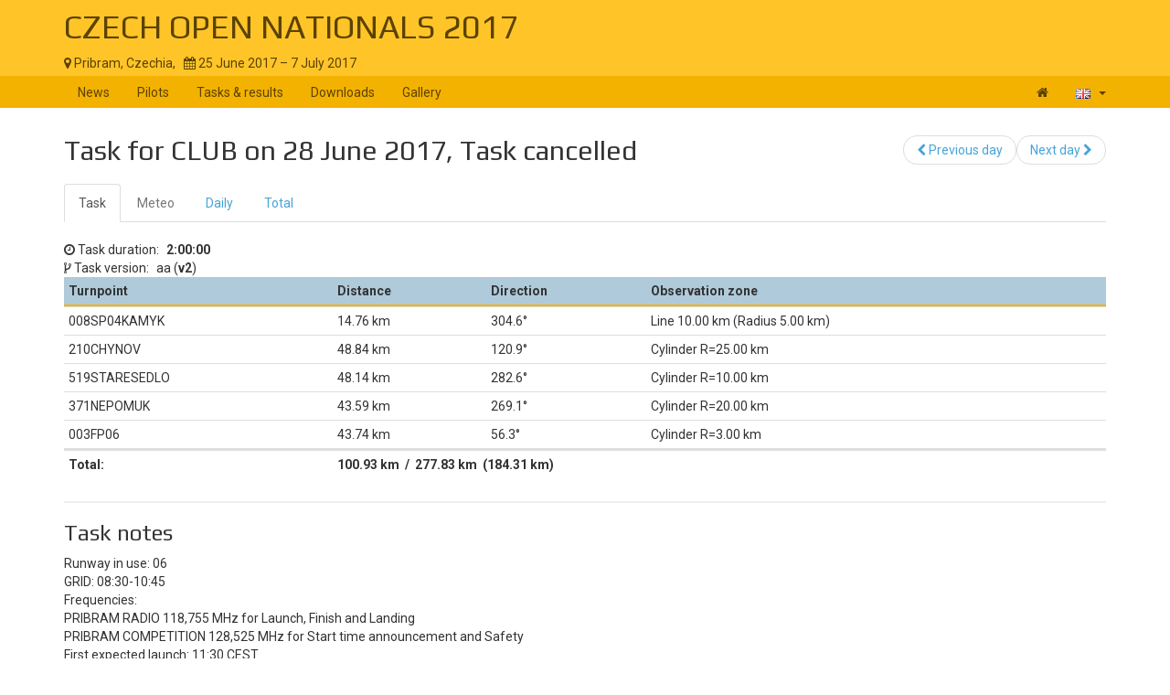

--- FILE ---
content_type: text/html; charset=UTF-8
request_url: https://www.soaringspot.com/en_gb/czech-gliding-nationals-pre-worlds-2017-pribram-2017/tasks/club/task-3-on-2017-06-28
body_size: 4875
content:
<!DOCTYPE html><html lang="en_gb">
<head>
    <meta charset="utf-8" />
    <meta name="viewport" content="width=device-width, initial-scale=1.0" />
        <meta http-equiv="X-UA-Compatible" content="IE=edge,chrome=1">

    <!--[if lt IE 9]>             <script src="/assets/js/html5shiv.js?20190902_1" ></script>
            <![endif]-->

    <title>    Soaring Spot ::  CZECH OPEN NATIONALS 2017
</title>

        <meta name="description" content="" />
    <meta name="keywords" content="" />
    <meta name="author" content="Naviter d.o.o.">
    
    <!--[if IE]><link rel="shortcut icon" href="/img/favicon.ico"><![endif]-->
    <link rel="icon" href="/img/favicon196.png">

        <link href='https://fonts.googleapis.com/css?family=Roboto:400,400italic,700,700italic|Play:400,700&subset=latin,latin-ext' rel='stylesheet' type='text/css'>
    
                    <link type="text/css" rel="stylesheet" href="/assets/css/dabc0f2.css?20190902_1" />
                    <link type="text/css" rel="stylesheet" href="/assets/css/common.css?20190902_1" />
    
    <link type="text/css" rel="stylesheet" href="/map/Map.css?20190902_1" />

    <!--[if lt IE 9]>         <script src="/assets/js/ie8.js?20190902_1"></script>
        <![endif]-->

    <!--[if gte IE 9]><!-->         <script src="/assets/js/modern.js?20190902_1" ></script>
        <!--<![endif]-->
    <script>
        var soaringspot = {
            'locale': 'en_gb',
            'contest': 2108
        };
    </script>
</head>
<body>

    

    <div class="contest-title">
        <div class="container">
            <div class="row">
                <div class="col-lg-12">
                    <h1><a href="/en_gb/czech-gliding-nationals-pre-worlds-2017-pribram-2017/">CZECH OPEN NATIONALS 2017</a></h1>
                    <div>
                        <span class="location">
                            <i class="fa fa-map-marker"></i> 
                                                            Pribram,
                                                        Czechia,
                        </span>
                        <span>&nbsp;</span>
                        <span class="date">
                            <i class="fa fa-calendar"></i> 25 June 2017 &ndash; 7 July 2017
                        </span>
                    </div>
                    <button type="button" class="navbar-toggle collapsed" data-toggle="collapse" data-target="#navbar-contest">
                        <span class="sr-only">Toggle navigation</span>
                        <span class="icon-bar"></span>
                        <span class="icon-bar"></span>
                        <span class="icon-bar"></span>
                    </button>
                </div>
            </div>
        </div>
    </div>

    <nav class="navbar navbar-inverse" role="navigation">
        <div class="container">
            <div class="collapse navbar-collapse" id="navbar-contest">
                        
                    
        
    
    
    <ul class="navbar-nav nav">
                <li class="first">            <a href="/en_gb/czech-gliding-nationals-pre-worlds-2017-pribram-2017/">News</a>                </li>

        <li>            <a href="/en_gb/czech-gliding-nationals-pre-worlds-2017-pribram-2017/pilots">Pilots</a>                </li>

        <li>            <a href="/en_gb/czech-gliding-nationals-pre-worlds-2017-pribram-2017/results">Tasks &amp; results</a>                </li>

        <li>            <a href="/en_gb/czech-gliding-nationals-pre-worlds-2017-pribram-2017/downloads">Downloads</a>                </li>

        <li class="last">            <a href="/en_gb/czech-gliding-nationals-pre-worlds-2017-pribram-2017/gallery">Gallery</a>                </li>


    </ul>

                <ul class="nav navbar-nav navbar-right">
                    <li><a href="/en_gb/" title="Landing page"><i class="fa fa-home"></i> </a></li>
                    <li class="dropdown">
                        <a href="#" class="dropdown-toggle" data-toggle="dropdown" title="British English">
                            <div class="flag flag-gb"></div>
                            <b class="caret"></b>
                        </a>

                        <ul class="dropdown-menu">
                                                                                                <li><a href="/cs/czech-gliding-nationals-pre-worlds-2017-pribram-2017/tasks/club/task-3-on-2017-06-28"><div class="flag flag-cz"></div>čeština</a></li>
                                                                    <li><a href="/de/czech-gliding-nationals-pre-worlds-2017-pribram-2017/tasks/club/task-3-on-2017-06-28"><div class="flag flag-de"></div>Deutsch</a></li>
                                                                    <li><a href="/en/czech-gliding-nationals-pre-worlds-2017-pribram-2017/tasks/club/task-3-on-2017-06-28"><div class="flag flag-us"></div>English</a></li>
                                                                    <li><a href="/en_gb/czech-gliding-nationals-pre-worlds-2017-pribram-2017/tasks/club/task-3-on-2017-06-28"><div class="flag flag-gb"></div>British English</a></li>
                                                                    <li><a href="/fr/czech-gliding-nationals-pre-worlds-2017-pribram-2017/tasks/club/task-3-on-2017-06-28"><div class="flag flag-fr"></div>français</a></li>
                                                                    <li><a href="/sl/czech-gliding-nationals-pre-worlds-2017-pribram-2017/tasks/club/task-3-on-2017-06-28"><div class="flag flag-si"></div>slovenščina</a></li>
                                                                                    </ul>
                    </li>
                </ul>
            </div>
        </div>
    </nav>

    <div class="container">
        <!-- cid: 2108 -->
            <!-- tid: 4197449731 -->
    <div class="row">
        <div class="col-lg-12 title-action">
            <h2 class="pull-left">
                                    Task for CLUB on 28 June 2017, Task cancelled
                            </h2>

            <div class="pull-right">
                                    
        
        
    
    
    <ul class="results-submenu  nav">
                <li class="previous first">            <a href="/en_gb/czech-gliding-nationals-pre-worlds-2017-pribram-2017/tasks/club/task-2-on-2017-06-26"><i class="fa fa-chevron-left" data-toggle="tooltip" title="icon"></i>  Previous day</a>                </li>

        <li class="next last">            <a href="/en_gb/czech-gliding-nationals-pre-worlds-2017-pribram-2017/tasks/club/task-4-on-2017-06-30">Next day <i class="fa fa-chevron-right" data-toggle="tooltip" title="icon"></i> </a>                </li>


    </ul>

            </div>
        </div>
    </div>
    <div class="row">
        <div class="col-lg-12">
                                    
    <ul class="nav task-navigation" role="tablist">
        <li role="presentation"  class="active" ><a
                    href="/en_gb/czech-gliding-nationals-pre-worlds-2017-pribram-2017/tasks/club/task-3-on-2017-06-28" aria-controls="task" role="tab">Task</a>
        </li>
        <li role="presentation" class="disabled"><a href="#" aria-controls="meteo"
                                                    role="tab">Meteo</a>
        </li>
        <li role="presentation" ><a
                    href="/en_gb/czech-gliding-nationals-pre-worlds-2017-pribram-2017/results/club/task-3-on-2017-06-28/daily" aria-controls="daily" role="tab">Daily</a>
        </li>
                    <li role="presentation"  ><a
                        href="/en_gb/czech-gliding-nationals-pre-worlds-2017-pribram-2017/results/club/task-3-on-2017-06-28/total" aria-controls="total" role="tab">Total</a>
            </li>
            </ul>

                                                <div class="task-info task-duration">
                        <i class="fa fa-clock-o"></i> <span>Task duration:</span>
                        <span><strong>2:00:00</strong></span>
                    </div>
                                <div class="task-info task-version">
                    <i class="fa fa-code-fork"></i> <span>Task version:</span>
                    <span>aa (<strong>v2</strong>)</span>
                </div>
                <table class="task footable toggle-arrow-tiny" data-sort="false">
                    <thead>
                    <tr>
                        <th>Turnpoint</th>
                        <th>Distance</th>
                        <th data-hide="phone">Direction</th>
                        <th data-hide="phone">Observation zone</th>
                    </tr>
                    </thead>
                    <tbody>
                                            <tr>
                            <td>008SP04KAMYK</td>
                            <td>14.76&nbsp;km</td>
                            <td>304.6&deg;</td>
                            <td>Line 10.00&nbsp;km (Radius 5.00&nbsp;km)</td>
                        </tr>
                                            <tr>
                            <td>210CHYNOV</td>
                            <td>48.84&nbsp;km</td>
                            <td>120.9&deg;</td>
                            <td>Cylinder R=25.00&nbsp;km</td>
                        </tr>
                                            <tr>
                            <td>519STARESEDLO</td>
                            <td>48.14&nbsp;km</td>
                            <td>282.6&deg;</td>
                            <td>Cylinder R=10.00&nbsp;km</td>
                        </tr>
                                            <tr>
                            <td>371NEPOMUK</td>
                            <td>43.59&nbsp;km</td>
                            <td>269.1&deg;</td>
                            <td>Cylinder R=20.00&nbsp;km</td>
                        </tr>
                                            <tr>
                            <td>003FP06</td>
                            <td>43.74&nbsp;km</td>
                            <td>56.3&deg;</td>
                            <td>Cylinder R=3.00&nbsp;km</td>
                        </tr>
                                        </tbody>
                    <tfoot>
                    <tr>
                        <td>Total:</td>
                        <td colspan="3">
                                                            100.93&nbsp;km
                                &nbsp;/&nbsp;
                                277.83&nbsp;km
                                                                    &nbsp;(184.31&nbsp;km)
                                                                                    </td>
                    </tr>
                    </tfoot>
                </table>
                        <div class="ad"></div>
                            <h3>Task notes</h3>
                <p>
                    Runway in use: 06<br />
GRID: 08:30-10:45 <br />
Frequencies: <br />
PRIBRAM RADIO 118,755 MHz  for Launch, Finish and Landing<br />
PRIBRAM COMPETITION 128,525 MHz for Start time announcement and Safety<br />
First expected  launch: 11:30 CEST<br />
QNH:  1003 hPa, Take off altitude: 466 m/ 1529ft, Max. altitude on task: FL 95, Finish ring altitude: 550 m/ 1805 ft MSL<br />
Finish ring closed: Sunset or end of scoring, sunset 21:15<br />
Other restricted and prohibited airspaces according to ICAO situation<br />
CONTACT:<br />
Tomas Rendla: +420 602 284 272<br />
Ludek Kluger: +420 777 045 540<br />
Emergency call No. 112<br />
IGC FILES: Email on igc@pohoda.com<br />
OUTLANDING REPORT: +420 777 045 540 or igc@pohoda.com<br />

                </p>
                                        <div class="task-info task-excluded-airspaces">
                    <i class="fa fa-bell-slash-o"></i> <span>Inactive airspaces:</span>
                    <span><strong>LKTSA5 BRDY, LKTSA5A BRDY, LKTSA5B BRDY, LKTSA5C BRDY</strong></span>
                </div>
                        <div id="task-map">
            </div>
                                </div>
    </div>
        </div>

<footer >
    <div class="container">
        <div>
            <a class="logo" href="/en_gb/"></a>
            <ul class="links">
                <li><a href="/en_gb/static/about/">About</a></li>
                <li><a href="https://www.naviter.com/naviter-privacy-policy/">Privacy policy</a></li>
            </ul>
        </div>
        <p>
            <a href="http://www.naviter.com">&copy;&nbsp;2000&nbsp;&ndash;&nbsp;2026&nbsp;Naviter, d.o.o.</a>
        </p>
                    

<div class="dropdown">
    <a href="/login/soaring_spot">
        <i class="fa fa-sign-in">&nbsp;</i>Sign in
    </a>
</div>


            </div>
</footer>
<script src="/assets/js/common.js?20190902_1" ></script>

<script src="/map/vendor.js?20190902_1"></script>
<script src="/map/Map.js?20190902_1"></script>


<script>
    var taskData = Map.SoaringSpot.taskNormalize({"task_date":"2017-06-28","task_number":3,"result_status":"cancelled","qnh":1003,"task_type":"assigned_area","task_value":3,"task_name":"20170628 CLUB \"A\"","task_distance":184313.109375,"task_distance_min":100928.578125,"task_distance_max":277834.5625,"task_duration":7200,"no_start":"2017-06-28T00:00:00","start_on_entry":false,"task_points":[{"name":"008SP04KAMYK","latitude":0.866357564926147,"longitude":0.248791739344597,"type":"start","elevation":400,"distance":14758.541015625,"course_in":5.31709337234497,"course_out":2.11012554168701,"oz_type":"next","oz_max_altitude":0,"oz_radius1":5000,"oz_radius2":0,"oz_angle1":1.5707963267949,"oz_angle2":0,"oz_angle12":2.11012554168701,"oz_move":false,"oz_line":true,"oz_reduce":false,"point_index":0,"multiple_start":false},{"name":"210CHYNOV","latitude":0.86239629983902,"longitude":0.258871018886566,"type":"point","elevation":534,"distance":48839.69921875,"course_in":2.11012554168701,"course_out":4.93271207809448,"oz_type":"symmetric","oz_max_altitude":0,"oz_radius1":25000,"oz_radius2":0,"oz_angle1":3.14159265358979,"oz_angle2":0,"oz_angle12":5.09221506118774,"oz_move":false,"oz_line":false,"oz_reduce":false,"point_index":1,"multiple_start":false},{"name":"519STARESEDLO","latitude":0.864015638828278,"longitude":0.247550815343857,"type":"point","elevation":350,"distance":48141.24609375,"course_in":4.93271207809448,"course_out":4.69652271270752,"oz_type":"symmetric","oz_max_altitude":0,"oz_radius1":10000,"oz_radius2":0,"oz_angle1":3.14159265358979,"oz_angle2":0,"oz_angle12":3.24382090568542,"oz_move":false,"oz_line":false,"oz_reduce":false,"point_index":2,"multiple_start":false},{"name":"371NEPOMUK","latitude":0.863879799842835,"longitude":0.237049743533134,"type":"point","elevation":500,"distance":43590.67578125,"course_in":4.69652271270752,"course_out":0.982109427452087,"oz_type":"symmetric","oz_max_altitude":0,"oz_radius1":20000,"oz_radius2":0,"oz_angle1":3.14159265358979,"oz_angle2":0,"oz_angle12":1.26851999759674,"oz_move":false,"oz_line":false,"oz_reduce":false,"point_index":3,"multiple_start":false},{"name":"003FP06","latitude":0.867672085762024,"longitude":0.24585348367691,"type":"finish","elevation":466,"distance":43741.484375,"course_in":0.982109427452087,"course_out":5.31709337234497,"oz_type":"previous","oz_max_altitude":0,"oz_radius1":3000,"oz_radius2":0,"oz_angle1":3.14159265358979,"oz_angle2":0,"oz_angle12":4.12370208104188,"oz_move":false,"oz_line":false,"oz_reduce":false,"point_index":4,"multiple_start":false}]}, [{"index":0,"description":"Line 10.00&nbsp;km (Radius 5.00&nbsp;km)"},{"index":1,"description":"Cylinder R=25.00&nbsp;km"},{"index":2,"description":"Cylinder R=10.00&nbsp;km"},{"index":3,"description":"Cylinder R=20.00&nbsp;km"},{"index":4,"description":"Cylinder R=3.00&nbsp;km"}]);

        $.get('https://archive.soaringspot.com/contest/021/2108/TP_CON2017_FINAL.cup').done(function (data) {
        Map.loadWaypoints(Map.Cup.read(data));
    });
        const options = {
        attachToId: 'task-map',
        map: {
            style: 'https://maps.seeyou.cloud/assets/styles/soaringspot/style.json',
            scrollZoom: false
        },
        mapView: {
            containerStyle: {
                width: '100%',
                height: '85vh'
            },
            navigationControl: true,
            scaleControl: true
        },
        taskPlayer: {
            slideTimeout: 3000,
            isTaskListAct: false,
            isPlayerInTaskList: false,
            cupData: taskData
        },
        metric: true,
        locale: 'en_gb'
    };

    // initialize task map
    Map.initMap(options);
</script>
<div id="blueimp-gallery" class="blueimp-gallery blueimp-gallery-controls" data-use-bootstrap-modal="false">
    <div class="slides"></div>
    <h3 class="title"></h3>
    <a class="prev">‹</a>
    <a class="next">›</a>
    <a class="close">×</a>
    <a class="play-pause"></a>
    <ol class="indicator"></ol>
</div>
<script>
  (function(i,s,o,g,r,a,m){i['GoogleAnalyticsObject']=r;i[r]=i[r]||function(){
  (i[r].q=i[r].q||[]).push(arguments)},i[r].l=1*new Date();a=s.createElement(o),
  m=s.getElementsByTagName(o)[0];a.async=1;a.src=g;m.parentNode.insertBefore(a,m)
  })(window,document,'script','https://www.google-analytics.com/analytics.js','ga');

  ga('create', 'UA-9268253-1', 'auto');
  ga('send', 'pageview');
</script>
</body>
</html>
